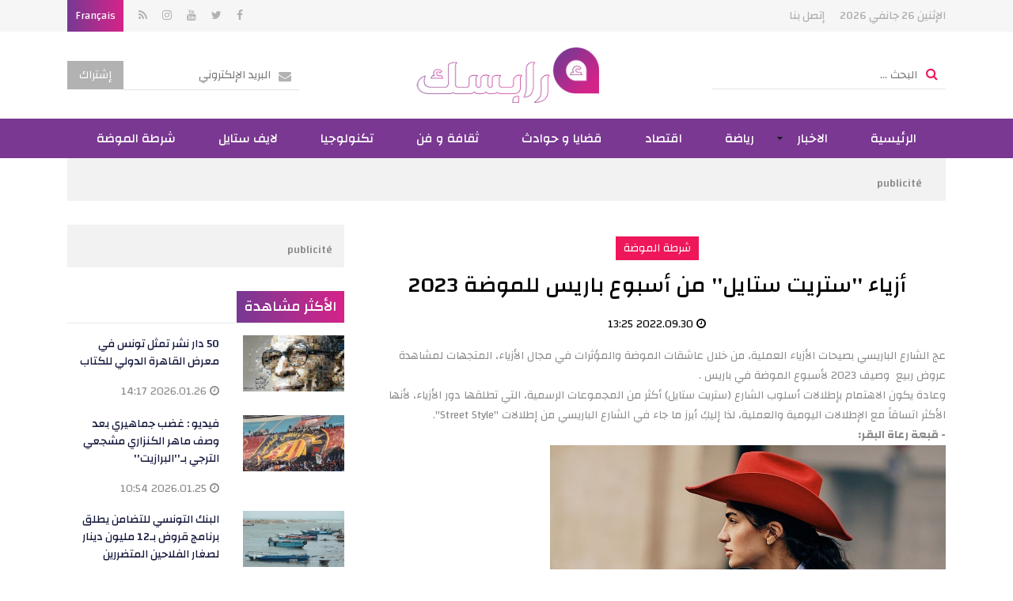

--- FILE ---
content_type: text/html; charset=utf-8
request_url: https://arabesque.tn/ar/article/96681/%D8%A3%D8%B2%D9%8A%D8%A7%D8%A1-%D8%B3%D8%AA%D8%B1%D9%8A%D8%AA-%D8%B3%D8%AA%D8%A7%D9%8A%D9%84-%D9%85%D9%86-%D8%A3%D8%B3%D8%A8%D9%88%D8%B9-%D8%A8%D8%A7%D8%B1%D9%8A%D8%B3-%D9%84%D9%84%D9%85%D9%88%D8%B6%D8%A9-2023
body_size: 11532
content:
<!DOCTYPE html>
<html lang="ar">
<head>
  <meta http-equiv="Content-Type" content="text/html; charset=utf-8" />
  <meta http-equiv="X-UA-Compatible" content="IE=edge" />
  <meta name="viewport" content="width=device-width, initial-scale=1, maximum-scale=1" />
  <title>أزياء &#039;&#039;ستريت ستايل&#039;&#039; من أسبوع باريس للموضة 2023 - Arabeque</title>   <meta name="description" content="عج الشارع الباريسي بصيحات الأزياء العملية، من خلال عاشقات الموضة والمؤثرات في ..." />
<meta name="keywords" content="آرابسك" />
  <meta name="language" content="ar" />
  <link rel="icon" type="image/x-icon" href="/images/favicon.ico" />
  <link rel="shortcut icon" type="image/x-icon" href="/images/favicon.ico" />

    <meta property="og:title" content="أزياء ''ستريت ستايل'' من أسبوع باريس للموضة 2023" />
  <meta property="og:type" content="article" />
  <meta property="og:url" content="https://arabesque.tn/ar/article/96681/%D8%A3%D8%B2%D9%8A%D8%A7%D8%A1-%D8%B3%D8%AA%D8%B1%D9%8A%D8%AA-%D8%B3%D8%AA%D8%A7%D9%8A%D9%84-%D9%85%D9%86-%D8%A3%D8%B3%D8%A8%D9%88%D8%B9-%D8%A8%D8%A7%D8%B1%D9%8A%D8%B3-%D9%84%D9%84%D9%85%D9%88%D8%B6%D8%A9-2023" />
  <meta property="og:image" content="https://arabesque.tn/uploads/content/thumbnails/166454146697.jpg" />
  <meta property="og:site_name" content="arabesque.tn" />
  <meta property="og:description" content="أرابسك تونس :  عج الشارع الباريسي بصيحات الأزياء العملية، من خلال عاشقات الموضة والمؤثرات في مجال الأزياء، "/>
  <meta property="fb:app_id" content="135461333326481" />
  
  <link href="https://fonts.googleapis.com/css?family=Changa:400,500,700" rel="stylesheet" />
  <link href="https://fonts.googleapis.com/css?family=Poppins:300,400,500,600,700" rel="stylesheet" />
  <link rel="stylesheet" type="text/css" media="all" href="/css/front/bootstrap.min.css" />
  <link rel="stylesheet" type="text/css" media="all" href="/css/front/font-awesome.min.css" />
  <link rel="stylesheet" type="text/css" media="all" href="/css/front/animate.css" />
  <link rel="stylesheet" type="text/css" media="all" href="/css/front/jquery.mCustomScrollbar.css" />
  <link rel="stylesheet" type="text/css" media="all" href="/css/front/owl.carousel.min.css" />
  <link rel="stylesheet" type="text/css" media="all" href="/css/front/menu.css" />
  <link rel="stylesheet" type="text/css" media="all" href="/css/front/ns-default.css" />
  <link rel="stylesheet" type="text/css" media="all" href="/css/front/main.css" />
  <link rel="stylesheet" type="text/css" media="all" href="/css/front/rtl.css" />
  <script data-ad-client="ca-pub-5837959622685473" async src="https://pagead2.googlesyndication.com/pagead/js/adsbygoogle.js"></script>
<script async src="https://securepubads.g.doubleclick.net/tag/js/gpt.js"></script>
<script>
var googletag = googletag || {};
googletag.cmd = googletag.cmd || [];
googletag.cmd.push(function() {
    googletag.defineSlot('/100217621/Arabesque-HomePage-MegaBanner', [[728, 90], [1000, 300]], 'div-gpt-ad-1542271469455-0').addService(googletag.pubads());
	googletag.defineSlot('/100217621/Arabesque-HomePage-PaveBanner', [[300, 600], [300, 300], [300, 250], [350, 250]], 'div-gpt-ad-1542271806249-0').addService(googletag.pubads());
    googletag.defineSlot('/100217621/Arabesque-CategoryPage-PaveBanner', [[350, 250], [300, 300], [300, 250], [300, 600]], 'div-gpt-ad-1542271907268-0').addService(googletag.pubads());
    googletag.defineSlot('/100217621/Arabesque-ArticlePage-PaveBanner', [[300, 250], [350, 250], [300, 300], [300, 600]], 'div-gpt-ad-1542271985302-0').addService(googletag.pubads());
	googletag.defineSlot('/100217621/Arabeque-MobileHomePage', [300, 250], 'div-gpt-ad-1553880598433-0').addService(googletag.pubads());
	
	
	googletag.defineSlot('/100217621/Arabesque-Home-page-ooredoo', [1000, 300], 'div-gpt-ad-1664359606558-0').addService(googletag.pubads());
    googletag.defineSlot('/100217621/Arabesque-Home-page-Pavebanner-ooredoo', [300, 250], 'div-gpt-ad-1664359872438-0').addService(googletag.pubads());
    googletag.defineSlot('/100217621/Arabesque-Article-Megabanner-ooredoo', [1000, 300], 'div-gpt-ad-1664360140719-0').addService(googletag.pubads());
	
	googletag.pubads().enableSingleRequest();
    googletag.enableServices();
});
</script> 
  <!-- Start Alexa Certify Javascript -->
  <script type="text/javascript">
  _atrk_opts = { atrk_acct:"y1cok1acFH00yM", domain:"arabesque.tn",dynamic: true};
  (function() { 
    var as = document.createElement('script'); 
    as.type = 'text/javascript'; 
    as.async = true; 
    as.src = "https://d31qbv1cthcecs.cloudfront.net/atrk.js"; 
    var s = document.getElementsByTagName('script')[0];
    s.parentNode.insertBefore(as, s); 
  })();
  </script>
    <!-- Google tag (gtag.js) -->
  <script async src="https://www.googletagmanager.com/gtag/js?id=G-ZF0KBMRD5T"></script>
  <script>
  window.dataLayer = window.dataLayer || [];
  function gtag(){dataLayer.push(arguments);}
  gtag('js', new Date());
  gtag('config', 'G-ZF0KBMRD5T');
  </script>
</head>
<body class="rtl">
  <div align="center" style="position:fixed; top:0; left:50%; width:1920px; text-align:center !important; margin-left:-960px; overflow:hidden;" id="bg_mony"><ins data-revive-zoneid="2" data-revive-id="74acd590acb9df4eb116dc6b06bac353"></ins></div>
  <noscript><img src="https://d5nxst8fruw4z.cloudfront.net/atrk.gif?account=y1cok1acFH00yM" style="display:none" height="1" width="1" alt="" /></noscript>
  <div class="mobile-menu-first">
	<div id="mobile-menu" class="mobile-menu">
    	<div class="header-mobile-menu"><input id="searchMobileKey" type="text" placeholder="البحث ..." data-url="/ar/recherche/0" /></div>
    	<div class="mCustomScrollbar light" data-mcs-theme="minimal-dark">
      		<ul>
        		                <li class="menu-item"><a title="الرئيسية" href="/ar/" ><span>الرئيسية</span></a></li>
        		                <li class="menu-item menu-item-has-children active">
                	<a title="الاخبار" href="javascript:void(0)"><span>الاخبار</span></a>
          	    	<ul role="menu" >
            			                        <li class="menu-item"><a title="وطنية" href="/ar/articles/3/%D8%A7%D9%84%D8%A7%D8%AE%D8%A8%D8%A7%D8%B1_%D9%88%D8%B7%D9%86%D9%8A%D8%A9_3" ><span>وطنية</span></a></li>
                                                <li class="menu-item"><a title="جهوية" href="/ar/articles/4/%D8%A7%D9%84%D8%A7%D8%AE%D8%A8%D8%A7%D8%B1_%D8%AC%D9%87%D9%88%D9%8A%D8%A9_4" ><span>جهوية</span></a></li>
                                                <li class="menu-item"><a title="مجتمع" href="/ar/articles/30/%D8%A7%D9%84%D8%A7%D8%AE%D8%A8%D8%A7%D8%B1_%D8%A7%D9%84%D9%85%D8%AC%D8%AA%D9%85%D8%B9_30" ><span>مجتمع</span></a></li>
                                                <li class="menu-item"><a title="عالميا" href="/ar/articles/5/%D8%A7%D9%84%D8%A7%D8%AE%D8%A8%D8%A7%D8%B1_%D8%B9%D8%A7%D9%84%D9%85%D9%8A%D8%A7_5" ><span>عالميا</span></a></li>
                                                <li class="menu-item"><a title="آراء" href="/ar/articles/12/%D8%A7%D9%84%D8%A7%D8%AE%D8%A8%D8%A7%D8%B1_%D8%A2%D8%B1%D8%A7%D8%A1_12" ><span>آراء</span></a></li>
                                  			</ul>
       	 		</li>
        		                <li class="menu-item"><a title="رياضة " href="/ar/articles/6/%D8%A7%D9%84%D8%A7%D8%AE%D8%A8%D8%A7%D8%B1_%D8%B1%D9%8A%D8%A7%D8%B6%D8%A9_6" ><span>رياضة </span></a></li>
        		                <li class="menu-item"><a title="اقتصاد" href="/ar/articles/7/%D8%A7%D9%84%D8%A7%D8%AE%D8%A8%D8%A7%D8%B1_%D8%A7%D9%82%D8%AA%D8%B5%D8%A7%D8%AF_7" ><span>اقتصاد</span></a></li>
        		                <li class="menu-item"><a title="قضايا و حوادث" href="/ar/articles/8/%D8%A7%D9%84%D8%A7%D8%AE%D8%A8%D8%A7%D8%B1_%D9%82%D8%B6%D8%A7%D9%8A%D8%A7-%D9%88-%D8%AD%D9%88%D8%A7%D8%AF%D8%AB_8" ><span>قضايا و حوادث</span></a></li>
        		                <li class="menu-item"><a title="ثقافة و فن" href="/ar/articles/9/%D8%A7%D9%84%D8%A7%D8%AE%D8%A8%D8%A7%D8%B1_%D8%AB%D9%82%D8%A7%D9%81%D8%A9-%D9%88-%D9%81%D9%86_9" ><span>ثقافة و فن</span></a></li>
        		                <li class="menu-item"><a title="تكنولوجيا" href="/ar/articles/10/%D8%A7%D9%84%D8%A7%D8%AE%D8%A8%D8%A7%D8%B1_%D8%AA%D9%83%D9%86%D9%88%D9%84%D9%88%D8%AC%D9%8A%D8%A7_10" ><span>تكنولوجيا</span></a></li>
        		                <li class="menu-item"><a title="لايف ستايل" href="/ar/articles/16/%D9%84%D8%A7%D9%8A%D9%81-%D8%B3%D8%AA%D8%A7%D9%8A%D9%84" ><span>لايف ستايل</span></a></li>
        		                <li class="menu-item"><a title="شرطة الموضة" href="/ar/articles/29/%D8%B4%D8%B1%D8%B7%D8%A9-%D8%A7%D9%84%D9%85%D9%88%D8%B6%D8%A9" ><span>شرطة الموضة</span></a></li>
        		            </ul>
    	</div>
  	</div>
</div>  <div class="site-container">
    <style>
.social li{vertical-align:top;}
.social a.fa.fa-nbd{height:40px;}
</style>
<header class="site-header">
	<div class="site-branding">
    	<div class="container">
        	<ul class="topmenu">
            	<li>الإثنين 26 جانفي 2026</li>
                                <li><a href="/ar/contact">إتصل بنا</a></li>
           	</ul>
            <ul class="social">
            	                <li><a href="https://www.facebook.com/ArabesqueActu" class="fa fa-facebook" target="_blank"></a></li>                <li><a href="https://twitter.com/arabesque_tn" class="fa fa-twitter" target="_blank"></a></li>                <li><a href="https://www.youtube.com/channel/UCzy_8kRKN3oktBxOV9hWx4g?fbclid=IwAR39K__siWHBxM5dDiHopYv8EoQnuQmrjHdG2PPmxSFJp9gbQVzTReU1QYE" class="fa fa-youtube" target="_blank"></a></li>                <li><a href="https://www.instagram.com/arabesque.tn/" class="fa fa-instagram" target="_blank"></a></li>                                <li><a href="/ar/rss" class="fa fa-rss" target="_blank"></a></li>
                                                <li class="language"><a href="/fr/">Français</a></li>
                            </ul>
      	</div>
   	</div>
    <div class="header-middle">
    	<div class="container">
        	<a href="javascript:void(0)" class="mm-toggle"><i class="fa fa-bars" aria-hidden="true"></i></a>
        	<div class="search-form"><input id="searchKey" type="text" placeholder="البحث ..." class="getSearch" data-url="/ar/recherche/0" /></div>
            <div class="logo"><a href="/ar/" title="آرابسك"><img src="/images/front/logo.png" alt="آرابسك" /></a></div>
            <div class="newsletter">
            	<span class="newsletter-form"><input type="text" id="setHNEmail" placeholder="البريد الإلكتروني" data-url="/ar/component/newsletter" data-error="بريد إلكتروني غير صحيح." /></span><button class="setHNEmail">إشتراك</button>
           	</div>
      	</div>
    </div>
    <nav id="site-navigation">
    	<div class="container">
			<ul class="orion-menu">
				                <li><a href="/ar/">الرئيسية</a></li>
                                <li>
                    <a href="/ar/articles/2/%D8%A7%D9%84%D8%A7%D8%AE%D8%A8%D8%A7%D8%B1">الاخبار</a>
                    <ul>
                                                <li><a href="/ar/articles/3/%D8%A7%D9%84%D8%A7%D8%AE%D8%A8%D8%A7%D8%B1_%D9%88%D8%B7%D9%86%D9%8A%D8%A9_3">وطنية</a></li>
                                                <li><a href="/ar/articles/4/%D8%A7%D9%84%D8%A7%D8%AE%D8%A8%D8%A7%D8%B1_%D8%AC%D9%87%D9%88%D9%8A%D8%A9_4">جهوية</a></li>
                                                <li><a href="/ar/articles/30/%D8%A7%D9%84%D8%A7%D8%AE%D8%A8%D8%A7%D8%B1_%D8%A7%D9%84%D9%85%D8%AC%D8%AA%D9%85%D8%B9_30">مجتمع</a></li>
                                                <li><a href="/ar/articles/5/%D8%A7%D9%84%D8%A7%D8%AE%D8%A8%D8%A7%D8%B1_%D8%B9%D8%A7%D9%84%D9%85%D9%8A%D8%A7_5">عالميا</a></li>
                                                <li><a href="/ar/articles/12/%D8%A7%D9%84%D8%A7%D8%AE%D8%A8%D8%A7%D8%B1_%D8%A2%D8%B1%D8%A7%D8%A1_12">آراء</a></li>
                                            </ul>
                </li>
                                <li><a href="/ar/articles/6/%D8%A7%D9%84%D8%A7%D8%AE%D8%A8%D8%A7%D8%B1_%D8%B1%D9%8A%D8%A7%D8%B6%D8%A9_6">رياضة </a></li>
                                <li><a href="/ar/articles/7/%D8%A7%D9%84%D8%A7%D8%AE%D8%A8%D8%A7%D8%B1_%D8%A7%D9%82%D8%AA%D8%B5%D8%A7%D8%AF_7">اقتصاد</a></li>
                                <li><a href="/ar/articles/8/%D8%A7%D9%84%D8%A7%D8%AE%D8%A8%D8%A7%D8%B1_%D9%82%D8%B6%D8%A7%D9%8A%D8%A7-%D9%88-%D8%AD%D9%88%D8%A7%D8%AF%D8%AB_8">قضايا و حوادث</a></li>
                                <li><a href="/ar/articles/9/%D8%A7%D9%84%D8%A7%D8%AE%D8%A8%D8%A7%D8%B1_%D8%AB%D9%82%D8%A7%D9%81%D8%A9-%D9%88-%D9%81%D9%86_9">ثقافة و فن</a></li>
                                <li><a href="/ar/articles/10/%D8%A7%D9%84%D8%A7%D8%AE%D8%A8%D8%A7%D8%B1_%D8%AA%D9%83%D9%86%D9%88%D9%84%D9%88%D8%AC%D9%8A%D8%A7_10">تكنولوجيا</a></li>
                                <li><a href="/ar/articles/16/%D9%84%D8%A7%D9%8A%D9%81-%D8%B3%D8%AA%D8%A7%D9%8A%D9%84">لايف ستايل</a></li>
                                <li><a href="/ar/articles/29/%D8%B4%D8%B1%D8%B7%D8%A9-%D8%A7%D9%84%D9%85%D9%88%D8%B6%D8%A9">شرطة الموضة</a></li>
                        	</ul>
  		</div>
    </nav>
</header>    <div class="site-inner single">
	<div class="container">
    	<div class="topBanner banner">
	<div class="container">
        <div id='div-gpt-ad-1664359606558-0'>
            <script>
            googletag.cmd.push(function() { googletag.display('div-gpt-ad-1664359606558-0'); });
            </script>
        </div>
        <span>publicité</span>
	</div>
</div>    	<div class="row">
        	<div class="col-lg-8">
            	<div class="post-header2">
                    <a href="/ar/articles/96681/%D8%B4%D8%B1%D8%B7%D8%A9-%D8%A7%D9%84%D9%85%D9%88%D8%B6%D8%A9" class="post-cat bg_29">شرطة الموضة </a>
                    <h1 class="post-title">أزياء &#039;&#039;ستريت ستايل&#039;&#039; من أسبوع باريس للموضة 2023</h1>
                    <div class="post-meta"><i class="fa fa-clock-o" aria-hidden="true"></i> 2022.09.30 13:25</div>
                </div>
            	<article class="post-body"><div style="text-align: right;">عج الشارع الباريسي بصيحات الأزياء العملية، من خلال عاشقات الموضة والمؤثرات في مجال الأزياء، المتجهات لمشاهدة عروض ربيع&nbsp; وصيف 2023 لأسبوع الموضة في باريس .</div>
<div style="text-align: right;">وعادة يكون الاهتمام بإطلالات أسلوب الشارع (ستريت ستايل) أكثر من المجموعات الرسمية، التي تطلقها دور الأزياء، لأنها الأكثر اتساقاً مع الإطلالات اليومية والعملية، لذا إليكِ أبرز ما جاء في الشارع الباريسي من إطلالات &quot;Street Style&quot;.</div>
<div style="text-align: right;"><strong>- قبعة رعاة البقر:</strong></div>
<div style="text-align: right;"><strong><img src="/uploads/FCK_files/7b08a204-090d-4203-84a2-6210444a9bb8.jpg" width="500" height="750" alt="" /></strong></div>
<div style="text-align: right;">على ما يبدو أن إطلالة رعاة البقر هي الأكثر رواجاً خلال الفترة القادمة، فقد شاهدنا البوت المشهور &quot;CowBoy&quot; على منصات عروض الأزياء في مختلف أسابيع الموضة، بالإضافة إلى انتشاره بين مدونات الموضة والنجمات. واليوم نضيف إليه قبعة رعاة البقر الشهيرة، التي رأيناها في إطلالات &quot;ستريت ستايل&quot; من أسبوع الموضة في باريس لربيع وصيف 2023، باللون الأحمر الصارخ.</div>
<div style="text-align: right;"><strong>- جواكيت البومبر</strong></div>
<div style="text-align: right;">&nbsp;</div>
<div style="text-align: right;"><img src="/uploads/FCK_files/65bc74d3-ad7f-485c-b88c-b956248774e7.jpg" width="500" height="750" alt="" /></div>
<div style="text-align: right;">إذا كنتِ تبحثين عن إطلالات &quot;Cool&quot;، فعليكِ باقتناء سترة البومبر الشهيرة، التي عادت بقوة هذا الخريف، حيث ظهرت بأشكال وأنماط وألوان متعددة في &quot;Street Style&quot;، من أسبوع باريس للموضة لربيع وصيف 2023، فاستلهمي إطلالتكِ من هذه المدونة، التي تألقت بالجاكيت البومبر باللون البيج مع تنورة باللون الزيتي، وحذاء عالٍ (بوت) من اللون الأبيض، لإطلالة عصرية وغير تقليدية.</div>
<div style="text-align: right;"><strong>- أ</strong><strong>ح</strong><strong>ذية البلاتفورم</strong></div>
<div style="text-align: right;"><strong><img src="/uploads/FCK_files/667c9e67-5f98-44ae-9c27-e19f533c62a1(1).jpg" width="500" height="750" alt="" /></strong></div>
<div style="text-align: right;">&nbsp;خلال الأسابيع الماضية، تأكدنا أنه لا يمكنكِ استقبال فصلي الخريف والشتاء دون اقتناء حذاء المنصة &quot;Platform&quot;،&nbsp; نظراً لوجوده في معظم عروض أزياء العلامات التجارية الفاخرة، بالإضافة إلى ظهور في &quot;ستريت ستايل&quot; بأكثر من أسلوب ولون.</div>
<div style="text-align: right;"><strong>- الدنيم الكامل</strong></div>
<div style="text-align: right;"><strong><img src="/uploads/FCK_files/fd23349f-4dcb-470b-adcd-bbd9da024a96.jpg" width="500" height="750" alt="" /></strong></div>
<div style="text-align: right;">عادت إطلالات الدنيم الكاملة بقوة خلال فصل الخريف، ومن المتوقع أنها ستستمر معاً حتى نهاية فصل الصيف القادم، لتقديمها بأكثر من أسلوب في عرض دور الأزياء العالمية، خلال أسابيع الموضة الماضية لرب</div>
<div style="text-align: right;">2023.</div>
<div style="text-align: right;"><strong>- ا</strong><strong>ل</strong><strong>بليزر الجلد</strong></div>
<div style="text-align: right;">&nbsp;شغل البليزر الجلد حيزاً كبيراً من إطلالات &quot;ستريت ستايل&quot; في أسبوع الموضة الباريسي، وكانت هذه الإطلالة اللافتة للأنظار من أجمل الإطلالات، حيث نسقت البليزر باللون الأخضر الفليو، مع توب باللون الأصفر، وتنورة قصيرة من اللون الأبيض، وانتعلت بوتاً طويلاً باللون الأبيض أيضاً، لإطلالة أنيقة وعصرية</div>
<div style="text-align: right;">&nbsp;</div>
<div style="text-align: right;"><img src="/uploads/FCK_files/597918f3-3104-486b-89bf-5531e45b7ae8.jpg" width="500" height="750" alt="" />.</div>
<div style="text-align: right;"><strong>- تنسيقات الجلد معاً</strong></div>
<div style="text-align: right;">الإطلالات الجريئة والخارجة عن المألوف هي سمة العصر الحالي، مثل هذه الإطلالة التي نسقت فيها القطع الجلدية بألوان وأنماط مختلفة معاً، فقد اختارت المعطف باللون الأصفر المميز مع تنورة &quot;ميدي&quot; باللون الأسود، وأسفله بنطال من ذات اللون.</div>
<div style="text-align: right;"><strong>الإطلالة الأنيقة</strong></div>
<div style="text-align: right;">&nbsp;</div>
<div style="text-align: right;">&nbsp;</div>
<div style="text-align: right;"><img src="/uploads/FCK_files/a48fd56d-3442-4d24-9207-2d4c9d43b94a(1).jpg" width="500" height="750" alt="" /></div>
<div style="text-align: right;">باريس تعني الأناقة والرقي، وهذه الإطلالة هي المعنى الحقيقي لذلك، فاختارت تنورة بيضاء بقماش أنيق وتفاصيل مطرزة من نفس اللون، مع بليزر ضخم باللون الأبيض، وانتعلت صندلاً بكعب، وحقيبة من ذات اللون أيضاً، ما زاد الإطلالة أناقة ورقياً.</div>
<div style="text-align: right;"><img src="/uploads/FCK_files/eea53425-b558-494b-9b9d-f847fae7d037.jpg" width="500" height="750" alt="" /></div></article>
                <div class="post-footer">
                	<div class="row">
                    	<div class="col-md-12 col-xs-12">
                        	<ul class="post-share-btns">
                            	<li><a class="btn-share btn-share-print" href="/ar/article/print/96681/%D8%A3%D8%B2%D9%8A%D8%A7%D8%A1-%D8%B3%D8%AA%D8%B1%D9%8A%D8%AA-%D8%B3%D8%AA%D8%A7%D9%8A%D9%84-%D9%85%D9%86-%D8%A3%D8%B3%D8%A8%D9%88%D8%B9-%D8%A8%D8%A7%D8%B1%D9%8A%D8%B3-%D9%84%D9%84%D9%85%D9%88%D8%B6%D8%A9-2023" target="_blank">Print<i class="fa fa-print" aria-hidden="true"></i></a></li>
                                <li><a class="btn-share btn-share-facebook" onclick="javascript:window.open(this.href,
          '', 'width=600,height=500,menubar=no,location=no,resizable=true,scrollbars=yes,status=yes');return false;" href="http://www.facebook.com/sharer.php?u=http://www.arabesque.tn/ar/article/96681/%D8%A3%D8%B2%D9%8A%D8%A7%D8%A1-%D8%B3%D8%AA%D8%B1%D9%8A%D8%AA-%D8%B3%D8%AA%D8%A7%D9%8A%D9%84-%D9%85%D9%86-%D8%A3%D8%B3%D8%A8%D9%88%D8%B9-%D8%A8%D8%A7%D8%B1%D9%8A%D8%B3-%D9%84%D9%84%D9%85%D9%88%D8%B6%D8%A9-2023">Facebok<i class="fa fa-facebook" aria-hidden="true"></i></a></li>
                                <li><a class="btn-share btn-share-twitter" onclick="javascript:window.open(this.href,
          '', 'width=600,height=500,menubar=no,location=no,resizable=true,scrollbars=yes,status=yes');return false;" href="https://twitter.com/intent/tweet?url=http://www.arabesque.tn/ar/article/96681/%D8%A3%D8%B2%D9%8A%D8%A7%D8%A1-%D8%B3%D8%AA%D8%B1%D9%8A%D8%AA-%D8%B3%D8%AA%D8%A7%D9%8A%D9%84-%D9%85%D9%86-%D8%A3%D8%B3%D8%A8%D9%88%D8%B9-%D8%A8%D8%A7%D8%B1%D9%8A%D8%B3-%D9%84%D9%84%D9%85%D9%88%D8%B6%D8%A9-2023&text=&&hashtags=Arabesque">Twitter<i class="fa fa-twitter" aria-hidden="true"></i></a></li>
          					</ul>
                     	</div>
              		</div>
           		</div>
        	</div>
        	<div class="col-lg-4 sidebar">
	<div class="sidebar-widget banner">
	<div id='div-gpt-ad-1664359872438-0'>
		<script>
        googletag.cmd.push(function() { googletag.display('div-gpt-ad-1664359872438-0'); });
        </script>
    </div>
    <span>publicité</span>
</div>	<div class="sidebar-widget">
	<h3 class="title"><span>الأكثر مشاهدة</span></h3>
        <div class="small-posts post-wrap">
    	<div class="row">
            <div class="post-thumb col-md-5 col-xs-12"><a href="/ar/article/132186/50-%D8%AF%D8%A7%D8%B1-%D9%86%D8%B4%D8%B1-%D8%AA%D9%85%D8%AB%D9%84-%D8%AA%D9%88%D9%86%D8%B3-%D9%81%D9%8A-%D9%85%D8%B9%D8%B1%D8%B6-%D8%A7%D9%84%D9%82%D8%A7%D9%87%D8%B1%D8%A9-%D8%A7%D9%84%D8%AF%D9%88%D9%84%D9%8A-%D9%84%D9%84%D9%83%D8%AA%D8%A7%D8%A8" title="50 دار نشر تمثل تونس في معرض القاهرة الدولي للكتاب"><img src="/uploads/content/thumbnails_medium/176943261935.jpg" alt="50 دار نشر تمثل تونس في معرض القاهرة الدولي للكتاب" /></a></div>
            <div class="post-body col-md-7 col-xs-12">
                <h3 class="post-title"><a href="/ar/article/132186/50-%D8%AF%D8%A7%D8%B1-%D9%86%D8%B4%D8%B1-%D8%AA%D9%85%D8%AB%D9%84-%D8%AA%D9%88%D9%86%D8%B3-%D9%81%D9%8A-%D9%85%D8%B9%D8%B1%D8%B6-%D8%A7%D9%84%D9%82%D8%A7%D9%87%D8%B1%D8%A9-%D8%A7%D9%84%D8%AF%D9%88%D9%84%D9%8A-%D9%84%D9%84%D9%83%D8%AA%D8%A7%D8%A8" title="50 دار نشر تمثل تونس في معرض القاهرة الدولي للكتاب">50 دار نشر تمثل تونس في معرض القاهرة الدولي للكتاب</a></h3>
                <div class="post-meta"><i class="fa fa-clock-o" aria-hidden="true"></i> 2026.01.26 14:17</div>
            </div>
		</div>	
   	</div>
        <div class="small-posts post-wrap">
    	<div class="row">
            <div class="post-thumb col-md-5 col-xs-12"><a href="/ar/article/132152/%D9%81%D9%8A%D8%AF%D9%8A%D9%88-%D8%BA%D8%B6%D8%A8-%D8%AC%D9%85%D8%A7%D9%87%D9%8A%D8%B1%D9%8A-%D8%A8%D8%B9%D8%AF-%D9%88%D8%B5%D9%81-%D9%85%D8%A7%D9%87%D8%B1-%D8%A7%D9%84%D9%83%D9%86%D8%B2%D8%A7%D8%B1%D9%8A-%D9%85%D8%B4%D8%AC%D8%B9%D9%8A-%D8%A7%D9%84%D8%AA%D8%B1%D8%AC%D9%8A-%D8%A8%D9%80-%D8%A7%D9%84%D8%A8%D8%B1%D8%A7%D8%B2%D9%8A%D8%AA" title="فيديو : غضب جماهيري بعد وصف ماهر الكنزاري مشجعي الترجي بـ&#039;&#039;البرازيت&#039;&#039;"><img src="/uploads/content/thumbnails_medium/1769335701100.jpg" alt="فيديو : غضب جماهيري بعد وصف ماهر الكنزاري مشجعي الترجي بـ&#039;&#039;البرازيت&#039;&#039;" /></a></div>
            <div class="post-body col-md-7 col-xs-12">
                <h3 class="post-title"><a href="/ar/article/132152/%D9%81%D9%8A%D8%AF%D9%8A%D9%88-%D8%BA%D8%B6%D8%A8-%D8%AC%D9%85%D8%A7%D9%87%D9%8A%D8%B1%D9%8A-%D8%A8%D8%B9%D8%AF-%D9%88%D8%B5%D9%81-%D9%85%D8%A7%D9%87%D8%B1-%D8%A7%D9%84%D9%83%D9%86%D8%B2%D8%A7%D8%B1%D9%8A-%D9%85%D8%B4%D8%AC%D8%B9%D9%8A-%D8%A7%D9%84%D8%AA%D8%B1%D8%AC%D9%8A-%D8%A8%D9%80-%D8%A7%D9%84%D8%A8%D8%B1%D8%A7%D8%B2%D9%8A%D8%AA" title="فيديو : غضب جماهيري بعد وصف ماهر الكنزاري مشجعي الترجي بـ&#039;&#039;البرازيت&#039;&#039;">فيديو : غضب جماهيري بعد وصف ماهر الكنزاري مشجعي الترجي بـ&#039;&#039;البرازيت&#039;&#039;</a></h3>
                <div class="post-meta"><i class="fa fa-clock-o" aria-hidden="true"></i> 2026.01.25 10:54</div>
            </div>
		</div>	
   	</div>
        <div class="small-posts post-wrap">
    	<div class="row">
            <div class="post-thumb col-md-5 col-xs-12"><a href="/ar/article/132179/%D8%A7%D9%84%D8%A8%D9%86%D9%83-%D8%A7%D9%84%D8%AA%D9%88%D9%86%D8%B3%D9%8A-%D9%84%D9%84%D8%AA%D8%B6%D8%A7%D9%85%D9%86-%D9%8A%D8%B7%D9%84%D9%82-%D8%A8%D8%B1%D9%86%D8%A7%D9%85%D8%AC-%D9%82%D8%B1%D9%88%D8%B6-%D8%A8%D9%8012-%D9%85%D9%84%D9%8A%D9%88%D9%86-%D8%AF%D9%8A%D9%86%D8%A7%D8%B1-%D9%84%D8%B5%D8%BA%D8%A7%D8%B1-%D8%A7%D9%84%D9%81%D9%84%D8%A7%D8%AD%D9%8A%D9%86-%D8%A7%D9%84%D9%85%D8%AA%D8%B6%D8%B1%D8%B1%D9%8A%D9%86" title="البنك التونسي للتضامن يطلق برنامج قروض بـ12 مليون دينار لصغار الفلاحين المتضررين"><img src="/uploads/content/thumbnails_medium/17694253863.jpg" alt="البنك التونسي للتضامن يطلق برنامج قروض بـ12 مليون دينار لصغار الفلاحين المتضررين" /></a></div>
            <div class="post-body col-md-7 col-xs-12">
                <h3 class="post-title"><a href="/ar/article/132179/%D8%A7%D9%84%D8%A8%D9%86%D9%83-%D8%A7%D9%84%D8%AA%D9%88%D9%86%D8%B3%D9%8A-%D9%84%D9%84%D8%AA%D8%B6%D8%A7%D9%85%D9%86-%D9%8A%D8%B7%D9%84%D9%82-%D8%A8%D8%B1%D9%86%D8%A7%D9%85%D8%AC-%D9%82%D8%B1%D9%88%D8%B6-%D8%A8%D9%8012-%D9%85%D9%84%D9%8A%D9%88%D9%86-%D8%AF%D9%8A%D9%86%D8%A7%D8%B1-%D9%84%D8%B5%D8%BA%D8%A7%D8%B1-%D8%A7%D9%84%D9%81%D9%84%D8%A7%D8%AD%D9%8A%D9%86-%D8%A7%D9%84%D9%85%D8%AA%D8%B6%D8%B1%D8%B1%D9%8A%D9%86" title="البنك التونسي للتضامن يطلق برنامج قروض بـ12 مليون دينار لصغار الفلاحين المتضررين">البنك التونسي للتضامن يطلق برنامج قروض بـ12 مليون دينار لصغار الفلاحين المتضررين</a></h3>
                <div class="post-meta"><i class="fa fa-clock-o" aria-hidden="true"></i> 2026.01.26 11:50</div>
            </div>
		</div>	
   	</div>
        <div class="small-posts post-wrap">
    	<div class="row">
            <div class="post-thumb col-md-5 col-xs-12"><a href="/ar/article/132182/%D8%B1%D9%88%D8%A8%D9%8A-%D8%AA%D8%AA%D8%A3%D9%84%D9%82-%D8%A8%D9%81%D8%B3%D8%AA%D8%A7%D9%86-%D8%A3%D8%AD%D9%85%D8%B1-%D8%B3%D8%A7%D8%AD%D8%B1-%D9%81%D9%8A-%D8%A3%D8%AD%D8%AF%D8%AB-%D8%AD%D9%81%D9%84%D8%A7%D8%AA%D9%87%D8%A7-%D8%B5%D9%88%D8%B1" title="روبي تتألق بفستان أحمر ساحر في أحدث حفلاتها (صور)"><img src="/uploads/content/thumbnails_medium/176942954798.jpg" alt="روبي تتألق بفستان أحمر ساحر في أحدث حفلاتها (صور)" /></a></div>
            <div class="post-body col-md-7 col-xs-12">
                <h3 class="post-title"><a href="/ar/article/132182/%D8%B1%D9%88%D8%A8%D9%8A-%D8%AA%D8%AA%D8%A3%D9%84%D9%82-%D8%A8%D9%81%D8%B3%D8%AA%D8%A7%D9%86-%D8%A3%D8%AD%D9%85%D8%B1-%D8%B3%D8%A7%D8%AD%D8%B1-%D9%81%D9%8A-%D8%A3%D8%AD%D8%AF%D8%AB-%D8%AD%D9%81%D9%84%D8%A7%D8%AA%D9%87%D8%A7-%D8%B5%D9%88%D8%B1" title="روبي تتألق بفستان أحمر ساحر في أحدث حفلاتها (صور)">روبي تتألق بفستان أحمر ساحر في أحدث حفلاتها (صور)</a></h3>
                <div class="post-meta"><i class="fa fa-clock-o" aria-hidden="true"></i> 2026.01.26 13:02</div>
            </div>
		</div>	
   	</div>
    </div>    <div class="sidebar-widget banner">
		<div id='div-gpt-ad-1542271806249-0'>
		<script>
        googletag.cmd.push(function() { googletag.display('div-gpt-ad-1542271806249-0'); });
        </script>
    </div>
    <span>publicité</span>
</div>		    	<div class="sidebar-widget zodiac-widget">
		<h3 class="title"><span>الأبراج</span></h3>
		<div class="zodiac-slider">
						<div class="zodiac-slide">
				<h4>الحمل</h4>
				<div class="text"><p><b>مهنياً</b>: يتحدث هذا اليوم عن أوضاع مهنية متينة وممتازة، وما بدأت به قابل للاستمرار والتطوّر إذا واظبت عليه بجدك ونشاطك المعهودين<br />
<br />
<b>عاطفياً</b>: غيمة سوداء قد تؤثر في علاقتك بالحبيب لكن سرعان ما تعود الأمور إلى طبيعتها وأفضل مما كانت سابقاً<br />
<br />
<b>صحياً</b>: إذا رغبت في تحسين وضعك الصحي، عليك أن تبذل جهداً أكبر في المستقبل القريب لتقطف ثمار ذلك لاحقاً</p>
</div>
			</div>
						<div class="zodiac-slide">
				<h4>الثور</h4>
				<div class="text"><p><b>مهنياً</b>: يتحدث هذا اليوم عن دراسة جيدة واتخاذ قرار مهم في العمل قد يقبل المقاييس ويبدل نظرة أرباب العمل إليك نحو الأفضل<br />
<br />
<b>عاطفياً</b>: تقلقك مسألة تتعلق بالشريك وتشوّش بالك، لا تفكّر فيها وركّز على الأمور المهمّة وتصل في النهاية إلى الخاتمة السعيدة<br />
<br />
<b>صحياً</b>: أنت صاحب إرادة أقوى من الصخر، وهذا ما أثبته أخيراً على صعيد المحافظة على صحتك</p>
</div>
			</div>
						<div class="zodiac-slide">
				<h4>الجوزاء</h4>
				<div class="text"><p><b>مهنياً</b>: تكون محاطاً ابتداء من اليوم بزملاء رائعين جداً ولا تفشل في أعمالك، لكن لا تجازف بسلامتك إطلاقاً<br />
<br />
<b>عاطفياً</b>: يضفي أمر مستجد هذا اليوم على علاقاتك الشخصية جدية أكبر ووقاراً أو ربما بعض القسوة<br />
<br />
<b>صحياً</b>: تجد نفسك بين الحين والآخر منزعجاً وقلقاً ومضطرباً، الحلّ بالخروج ومشاركة الأصدقاء في بعض الأنشطة</p>
</div>
			</div>
						<div class="zodiac-slide">
				<h4>السرطان</h4>
				<div class="text"><p><b>مهنياً</b>: يمنحك هذا اليوم فرصة من العمر، لا تضيعها بل تلقفها واستفد منها لتحقيق حلمك الذي طالما راودك<br />
<br />
<b>عاطفياً</b>: يزيد تدخّل الآخرين بعلاقتك مع الشريك الأمور سوءاً وربما يتسبّب بإنهائها، لكن وعيكما لا يسمح بذلك<br />
<br />
<b>صحياً</b>: المعروف عنك أنك صاحب قرارات شجاعة في مجالك المهني والعاطفي، فلم تكون كذلك على الصعيد الصحي؟</p>
</div>
			</div>
						<div class="zodiac-slide">
				<h4>الأسد</h4>
				<div class="text"><p><b>مهنياً</b>: يوفر لك هذا اليوم بعض الحلول المالية ويغيّر وضعك المتأزم ويضعك على طريق النجاح<br />
<br />
<b>عاطفياً</b>: لا تدع أحد المتطفلين يتدخّل بينك وبين الشريك لأنه قد يزيد الأمور تعقيداً<br />
<br />
<b>صحياً</b>: ضع روزنامة واضحة لمفكرتك الصحية والغذائية، ونظم أمورك الرياضية</p>
</div>
			</div>
						<div class="zodiac-slide">
				<h4>العذراء</h4>
				<div class="text"><p><b>مهنياً</b>: يزيد هذا اليوم الأمور تعقيداً، فلا تتسرّع في اتخاذ القرارات المهمّة، فقد تندم عليها لاحقاً<br />
<br />
<b>عاطفياً</b>: يساورك الندم من خطأ اقترفته مع الحبيب وسبّب له الخيبة والإحباط، فتحاول التقرب منه مجدداً وتنجح في ذلك<br />
<br />
<b>صحياً</b>: انتبه لصحتك ولسلامتك، واحرص على وصول رسالتك بحذافيرها من دون تحوير أو تهميش</p>
</div>
			</div>
						<div class="zodiac-slide">
				<h4>الميزان</h4>
				<div class="text"><p><b>مهنياً</b>: يدفعك هذا اليوم المميز جداً والحافل بالمفاجآت نحو آفاق جديدة أكثر وعداً وتلتقي أشخاصاً تثير إعجابهم<br />
<br />
<b>عاطفياً</b>: يوجه إليك الشريك رسالة غير متوقعة تنبهك إلى الواقع الذي تعيشه معه وتجعلك تغير تصرفك تجاهه<br />
<br />
<b>صحياً</b>: إذا أفرطت في تناول المشروبات الروحية قد تتعرض لنكسة غير متوقعة</p>
</div>
			</div>
						<div class="zodiac-slide">
				<h4>العقرب</h4>
				<div class="text"><p><b>مهنياً</b>: يحمل هذا اليوم الجميل بعض الأخبار الجديدة والتحديات بين أساليب العمل القديمة والأفكار الثورية والشابة<br />
<br />
<b>عاطفياً</b>: تعيش يوماً مميزاً وتقضي وقتاً ممتعاً مع الشريك لن تنساه أبداً لأن لقاءاتكما معاً قليلة في المدة الأخيرة<br />
<br />
<b>صحياً</b>: قد تراجع الطبيب في مسألة تتعلق بصحتك أو بصحة أحد المقربين، وتكون محتاراً قليلاً</p>
</div>
			</div>
						<div class="zodiac-slide">
				<h4>القوس</h4>
				<div class="text"><p><b>مهنياً</b>: يثير هذا اليوم قضية شراكة ورداً لا يأتي، لكن لن تعترضك معاكسة ما واحتجاج أو استمهال يربكك<br />
<br />
<b>عاطفياً</b>: تجد الاستقرار في حياتك العاطفية الحالية، ولا تؤذي مشاعر الحبيب بل تعامله بلطف ولين<br />
<br />
<b>صحياً</b>: تبدو في حالة من السعادة الدائمة والنشاط غير المعهود منك، بسبب ممارسة الرياضة اليومية والانتباه إلى نوعية طعامك</p>
</div>
			</div>
						<div class="zodiac-slide">
				<h4>الجدي</h4>
				<div class="text"><p><b>مهنياً</b>: لن تدور عجلة العمل كما ترغب، استرح قليلاً واغتنم هدوء الأجواء للاستشارة والبحث والمزيد من التدقيق<br />
<br />
<b>عاطفياً</b>: شعورك بالإرهاق النفسي وفقدانك الحماسة يدفعانك إلى الانكماش والتحفظ، لكن التقرّب منك ليس صعباً<br />
<br />
<b>صحياً</b>: عليك أن تكون أكثر اتزاناً لأن مسؤوليات جديدة ملقاة على عاتقك تطلب منك المزيد من الجهد</p>
</div>
			</div>
						<div class="zodiac-slide">
				<h4>الدلو</h4>
				<div class="text"><p><b>مهنياً</b>: يعيد إليك هذا اليوم الاطمئنان الذي تبحث عنه، فتشعر بالهناء وتطلع على معلومات جيدة<br />
<br />
<b>عاطفياً</b>: يفاجئك الشريك ببعض الاقتراحات الجميلة والمفيدة، بسبب الضغوط التي باتت كثيرة عليك<br />
<br />
<b>صحياً</b>: تتبلور لديك فكرة خلاقة قادرة على جعلك تبتعد عن الأجواء المتشنجة أطول مدة ممكنة</p>
</div>
			</div>
						<div class="zodiac-slide">
				<h4>الحوت</h4>
				<div class="text"><p><b>مهنياً</b>: يشير هذا اليوم إلى حشد من الناس حولك وعلاقات مهنية معقدة تضعك أمام خيارات صعبة عليك الاختيار بينها<br />
<br />
<b>عاطفياً</b>: تتلقى مجموعة من الأخبار الطيبة تساعدك على تثبيت علاقتك بالشريك بما يتوافق ورغبتكما<br />
<br />
<b>صحياً</b>: كُن حذراً ومتحفّظاً وابتعد عن الحوادث أو التهوّر الذي قد يثير أعصابك وانفعالك</p>
<p></p>
</div></div>
			</div>
					</div>
	</div>
	</div>      	</div>
        <div class="topBanner banner">
	<div class="container">
		        <div id='div-gpt-ad-1542271469455-0'><script>googletag.cmd.push(function(){googletag.display('div-gpt-ad-1542271469455-0');});</script></div>
        <span>publicité</span>
   	</div>
</div>                <div class="sidebar-widget">
	<h3 class="title"><span>المزيد</span></h3>
    <div class="fw-posts fw-carousel">
    	        <div class="fw-post">
        	<div class="fw-thumb"><a href="/ar/article/132182/%D8%B1%D9%88%D8%A8%D9%8A-%D8%AA%D8%AA%D8%A3%D9%84%D9%82-%D8%A8%D9%81%D8%B3%D8%AA%D8%A7%D9%86-%D8%A3%D8%AD%D9%85%D8%B1-%D8%B3%D8%A7%D8%AD%D8%B1-%D9%81%D9%8A-%D8%A3%D8%AD%D8%AF%D8%AB-%D8%AD%D9%81%D9%84%D8%A7%D8%AA%D9%87%D8%A7-%D8%B5%D9%88%D8%B1" title="روبي تتألق بفستان أحمر ساحر في أحدث حفلاتها (صور)"><img src="/uploads/content/thumbnails_medium/176942954798.jpg" alt="روبي تتألق بفستان أحمر ساحر في أحدث حفلاتها (صور)" /></a></div>
            <div class="fw-body">
                <a href="/ar/articles/29/%D8%B4%D8%B1%D8%B7%D8%A9-%D8%A7%D9%84%D9%85%D9%88%D8%B6%D8%A9" class="fw-post-cat bg_29">شرطة الموضة </a>
                <h3 class="fw-post-title"><a href="/ar/article/132182/%D8%B1%D9%88%D8%A8%D9%8A-%D8%AA%D8%AA%D8%A3%D9%84%D9%82-%D8%A8%D9%81%D8%B3%D8%AA%D8%A7%D9%86-%D8%A3%D8%AD%D9%85%D8%B1-%D8%B3%D8%A7%D8%AD%D8%B1-%D9%81%D9%8A-%D8%A3%D8%AD%D8%AF%D8%AB-%D8%AD%D9%81%D9%84%D8%A7%D8%AA%D9%87%D8%A7-%D8%B5%D9%88%D8%B1" title="روبي تتألق بفستان أحمر ساحر في أحدث حفلاتها (صور)">روبي تتألق بفستان أحمر ساحر في أحدث حفلاتها (صور)</a></h3>
                <div class="post-meta"><i class="fa fa-clock-o" aria-hidden="true"></i> 2026.01.26 13:02</div>
            </div>
       	</div>
		        <div class="fw-post">
        	<div class="fw-thumb"><a href="/ar/article/132017/%D8%A5%D8%B7%D9%84%D8%A7%D9%84%D8%A9-%D8%A3%D9%86%D9%8A%D9%82%D8%A9-%D9%88%D9%84%D8%A7%D9%81%D8%AA%D8%A9-%D9%84%D8%B9%D8%B2%D8%A9-%D8%B3%D9%84%D9%8A%D9%85%D8%A7%D9%86-%D9%81%D9%8A-joy-awards" title="إطلالة أنيقة ولافتة لعزة سليمان في Joy Awards "><img src="/uploads/content/thumbnails_medium/176881252851.jpg" alt="إطلالة أنيقة ولافتة لعزة سليمان في Joy Awards " /></a></div>
            <div class="fw-body">
                <a href="/ar/articles/29/%D8%B4%D8%B1%D8%B7%D8%A9-%D8%A7%D9%84%D9%85%D9%88%D8%B6%D8%A9" class="fw-post-cat bg_29">شرطة الموضة </a>
                <h3 class="fw-post-title"><a href="/ar/article/132017/%D8%A5%D8%B7%D9%84%D8%A7%D9%84%D8%A9-%D8%A3%D9%86%D9%8A%D9%82%D8%A9-%D9%88%D9%84%D8%A7%D9%81%D8%AA%D8%A9-%D9%84%D8%B9%D8%B2%D8%A9-%D8%B3%D9%84%D9%8A%D9%85%D8%A7%D9%86-%D9%81%D9%8A-joy-awards" title="إطلالة أنيقة ولافتة لعزة سليمان في Joy Awards ">إطلالة أنيقة ولافتة لعزة سليمان في Joy Awards </a></h3>
                <div class="post-meta"><i class="fa fa-clock-o" aria-hidden="true"></i> 2026.01.19 09:42</div>
            </div>
       	</div>
		        <div class="fw-post">
        	<div class="fw-thumb"><a href="/ar/article/131869/%D8%B3%D9%8A%D9%84%D9%8A%D9%86%D8%A7-%D8%BA%D9%88%D9%85%D9%8A%D8%B2-%D8%AA%D8%AE%D8%B7%D9%81-%D8%A7%D9%84%D8%A3%D9%86%D8%B8%D8%A7%D8%B1-%D8%B9%D9%84%D9%89-%D8%B3%D8%AC%D8%A7%D8%AF%D8%A9-%D8%BA%D9%88%D9%84%D8%AF%D9%86-%D8%BA%D9%84%D9%88%D8%A8-%D8%B5%D9%88%D8%B1" title="سيلينا غوميز تخطف الأنظار على سجادة غولدن غلوب (صور)"><img src="/uploads/content/thumbnails_medium/176821303125.jpg" alt="سيلينا غوميز تخطف الأنظار على سجادة غولدن غلوب (صور)" /></a></div>
            <div class="fw-body">
                <a href="/ar/articles/29/%D8%B4%D8%B1%D8%B7%D8%A9-%D8%A7%D9%84%D9%85%D9%88%D8%B6%D8%A9" class="fw-post-cat bg_29">شرطة الموضة </a>
                <h3 class="fw-post-title"><a href="/ar/article/131869/%D8%B3%D9%8A%D9%84%D9%8A%D9%86%D8%A7-%D8%BA%D9%88%D9%85%D9%8A%D8%B2-%D8%AA%D8%AE%D8%B7%D9%81-%D8%A7%D9%84%D8%A3%D9%86%D8%B8%D8%A7%D8%B1-%D8%B9%D9%84%D9%89-%D8%B3%D8%AC%D8%A7%D8%AF%D8%A9-%D8%BA%D9%88%D9%84%D8%AF%D9%86-%D8%BA%D9%84%D9%88%D8%A8-%D8%B5%D9%88%D8%B1" title="سيلينا غوميز تخطف الأنظار على سجادة غولدن غلوب (صور)">سيلينا غوميز تخطف الأنظار على سجادة غولدن غلوب (صور)</a></h3>
                <div class="post-meta"><i class="fa fa-clock-o" aria-hidden="true"></i> 2026.01.12 11:07</div>
            </div>
       	</div>
		        <div class="fw-post">
        	<div class="fw-thumb"><a href="/ar/article/131723/%D8%AF%D8%B1%D8%A9-%D8%B2%D8%B1%D9%88%D9%82-%D8%AA%D8%AA%D8%A3%D9%84%D9%82-%D8%A8%D8%A8%D8%AF%D9%84%D8%A9-%D8%A8%D9%86%D9%8A%D8%A9-%D8%A3%D9%86%D9%8A%D9%82%D8%A9-%D8%B5%D8%B2%D8%B1" title="درة زروق تتألق ببدلة بنية أنيقة (صزر)"><img src="/uploads/content/thumbnails_medium/176761440448.jpg" alt="درة زروق تتألق ببدلة بنية أنيقة (صزر)" /></a></div>
            <div class="fw-body">
                <a href="/ar/articles/29/%D8%B4%D8%B1%D8%B7%D8%A9-%D8%A7%D9%84%D9%85%D9%88%D8%B6%D8%A9" class="fw-post-cat bg_29">شرطة الموضة </a>
                <h3 class="fw-post-title"><a href="/ar/article/131723/%D8%AF%D8%B1%D8%A9-%D8%B2%D8%B1%D9%88%D9%82-%D8%AA%D8%AA%D8%A3%D9%84%D9%82-%D8%A8%D8%A8%D8%AF%D9%84%D8%A9-%D8%A8%D9%86%D9%8A%D8%A9-%D8%A3%D9%86%D9%8A%D9%82%D8%A9-%D8%B5%D8%B2%D8%B1" title="درة زروق تتألق ببدلة بنية أنيقة (صزر)">درة زروق تتألق ببدلة بنية أنيقة (صزر)</a></h3>
                <div class="post-meta"><i class="fa fa-clock-o" aria-hidden="true"></i> 2026.01.05 12:54</div>
            </div>
       	</div>
		        <div class="fw-post">
        	<div class="fw-thumb"><a href="/ar/article/131606/%D8%A5%D9%84%D9%8A%D8%B3%D8%A7-%D8%AA%D8%AA%D8%A3%D9%84%D9%82-%D9%81%D9%8A-%D8%AA%D9%88%D9%86%D8%B3-%D8%A8%D8%A5%D8%B7%D9%84%D8%A7%D9%84%D8%A9-%D8%B3%D9%88%D8%AF%D8%A7%D8%A1-%D8%AC%D8%B1%D9%8A%D8%A6%D8%A9" title="إليسا تتألق في تونس بإطلالة سوداء جريئة "><img src="/uploads/content/thumbnails_medium/176701051337.jpg" alt="إليسا تتألق في تونس بإطلالة سوداء جريئة " /></a></div>
            <div class="fw-body">
                <a href="/ar/articles/29/%D8%B4%D8%B1%D8%B7%D8%A9-%D8%A7%D9%84%D9%85%D9%88%D8%B6%D8%A9" class="fw-post-cat bg_29">شرطة الموضة </a>
                <h3 class="fw-post-title"><a href="/ar/article/131606/%D8%A5%D9%84%D9%8A%D8%B3%D8%A7-%D8%AA%D8%AA%D8%A3%D9%84%D9%82-%D9%81%D9%8A-%D8%AA%D9%88%D9%86%D8%B3-%D8%A8%D8%A5%D8%B7%D9%84%D8%A7%D9%84%D8%A9-%D8%B3%D9%88%D8%AF%D8%A7%D8%A1-%D8%AC%D8%B1%D9%8A%D8%A6%D8%A9" title="إليسا تتألق في تونس بإطلالة سوداء جريئة ">إليسا تتألق في تونس بإطلالة سوداء جريئة </a></h3>
                <div class="post-meta"><i class="fa fa-clock-o" aria-hidden="true"></i> 2025.12.29 14:18</div>
            </div>
       	</div>
		        <div class="fw-post">
        	<div class="fw-thumb"><a href="/ar/article/131522/%D8%A8%D8%A7%D9%84%D8%B5%D9%88%D8%B1-%D9%83%D8%A7%D8%B1%D9%88%D9%84-%D8%B3%D9%85%D8%A7%D8%AD%D8%A9-%D8%AA%D8%AE%D8%B7%D9%81-%D8%A7%D9%84%D8%A3%D8%B6%D9%88%D8%A7%D8%A1-%D9%81%D9%8A-%D8%A7%D9%84%D9%83%D8%B1%D9%8A%D8%B3%D9%85%D8%A7%D8%B3-%D8%A8%D8%A5%D8%B7%D9%84%D8%A7%D9%84%D8%A9-%D8%AC%D8%B0%D8%A7%D8%A8%D8%A9" title="بالصور : كارول سماحة تخطف الأضواء في الكريسماس بإطلالة جذابة "><img src="/uploads/content/thumbnails_medium/176665818415.jpg" alt="بالصور : كارول سماحة تخطف الأضواء في الكريسماس بإطلالة جذابة " /></a></div>
            <div class="fw-body">
                <a href="/ar/articles/29/%D8%B4%D8%B1%D8%B7%D8%A9-%D8%A7%D9%84%D9%85%D9%88%D8%B6%D8%A9" class="fw-post-cat bg_29">شرطة الموضة </a>
                <h3 class="fw-post-title"><a href="/ar/article/131522/%D8%A8%D8%A7%D9%84%D8%B5%D9%88%D8%B1-%D9%83%D8%A7%D8%B1%D9%88%D9%84-%D8%B3%D9%85%D8%A7%D8%AD%D8%A9-%D8%AA%D8%AE%D8%B7%D9%81-%D8%A7%D9%84%D8%A3%D8%B6%D9%88%D8%A7%D8%A1-%D9%81%D9%8A-%D8%A7%D9%84%D9%83%D8%B1%D9%8A%D8%B3%D9%85%D8%A7%D8%B3-%D8%A8%D8%A5%D8%B7%D9%84%D8%A7%D9%84%D8%A9-%D8%AC%D8%B0%D8%A7%D8%A8%D8%A9" title="بالصور : كارول سماحة تخطف الأضواء في الكريسماس بإطلالة جذابة ">بالصور : كارول سماحة تخطف الأضواء في الكريسماس بإطلالة جذابة </a></h3>
                <div class="post-meta"><i class="fa fa-clock-o" aria-hidden="true"></i> 2025.12.25 11:15</div>
            </div>
       	</div>
			</div>
</div>  	</div>
</div>    <footer class="site-footer">
	<div class="container">
    	<div class="footer-content">
        	<div class="row">
            	<div class="col-lg-4 col-md-12 col-sm-12 col-xs-12 text-center">
                	<div class="logo"><a href="/ar/"><img src="/images/front/footer-logo.png" width="150" /></a></div>
                                    	<ul class="contactInfos">
                    	<li><b>العنوان :</b> 10 نهج عبد الرحمان عزام ، اقامة الوفاق عدد 43 ، مونبليزير تونس</li>                        <li><b>الهاتف :</b> <span  class="number">71 905.620</span></li>                        <li><b>البريد الإلكتروني :</b> <a href="mailto:arabesquetunisie@gmail.com" target="_blank">arabesquetunisie@gmail.com</a></li>                    </ul>
                                  	</div>
                <div class="col-lg-4 col-md-12 col-sm-12 col-xs-12 footer-menu">
                	<div class="row">
                    	                    	<ul class="col">                        	<li><a href="/ar/">الرئيسية</a></li>
                                                                    	                        	<li><a href="/ar/articles/3/%D8%A7%D9%84%D8%A7%D8%AE%D8%A8%D8%A7%D8%B1_%D9%88%D8%B7%D9%86%D9%8A%D8%A9_3">وطنية</a></li>
                                                                    	                        	<li><a href="/ar/articles/4/%D8%A7%D9%84%D8%A7%D8%AE%D8%A8%D8%A7%D8%B1_%D8%AC%D9%87%D9%88%D9%8A%D8%A9_4">جهوية</a></li>
                                                                    	                        	<li><a href="/ar/articles/5/%D8%A7%D9%84%D8%A7%D8%AE%D8%A8%D8%A7%D8%B1_%D8%B9%D8%A7%D9%84%D9%85%D9%8A%D8%A7_5">عالميا</a></li>
                                                                    	                        	<li><a href="/ar/articles/6/%D8%A7%D9%84%D8%A7%D8%AE%D8%A8%D8%A7%D8%B1_%D8%B1%D9%8A%D8%A7%D8%B6%D8%A9_6">رياضة</a></li>
                                                                    	                        	<li><a href="/ar/articles/7/%D8%A7%D9%84%D8%A7%D8%AE%D8%A8%D8%A7%D8%B1_%D8%A7%D9%82%D8%AA%D8%B5%D8%A7%D8%AF_7">إقـتـصــاد</a></li>
                                                                    	                        	<li><a href="/ar/articles/8/%D8%A7%D9%84%D8%A7%D8%AE%D8%A8%D8%A7%D8%B1_%D9%82%D8%B6%D8%A7%D9%8A%D8%A7-%D9%88-%D8%AD%D9%88%D8%A7%D8%AF%D8%AB_8">قضايا و حوادث</a></li>
                        </ul>                                            	<ul class="col">                        	<li><a href="/ar/articles/9/%D8%A7%D9%84%D8%A7%D8%AE%D8%A8%D8%A7%D8%B1_%D8%AB%D9%82%D8%A7%D9%81%D8%A9-%D9%88-%D9%81%D9%86_9">ثقافة و فن</a></li>
                                                                    	                        	<li><a href="/ar/articles/10/%D8%A7%D9%84%D8%A7%D8%AE%D8%A8%D8%A7%D8%B1_%D8%AA%D9%83%D9%86%D9%88%D9%84%D9%88%D8%AC%D9%8A%D8%A7_10">تكنولوجيا</a></li>
                                                                    	                        	<li><a href="/ar/video">الفيديوهات</a></li>
                                                                    	                        	<li><a href="/ar/articles/16/%D9%84%D8%A7%D9%8A%D9%81-%D8%B3%D8%AA%D8%A7%D9%8A%D9%84">لايف ستايل</a></li>
                                                                    	                        	<li><a href="/ar/articles/29/%D8%B4%D8%B1%D8%B7%D8%A9-%D8%A7%D9%84%D9%85%D9%88%D8%B6%D8%A9">شرطة الموضة</a></li>
                                                                    	                        	<li><a href="/ar/videos">كلام الناس</a></li>
                                                                    	                        	<li><a href="/ar/contact">إتصل بنا</a></li>
                        </ul>                                                               		</div>
              	</div>
                <div class="col-lg-4 col-md-12 col-sm-12 col-xs-12">
                	<div class="footer-newsletter">
                        <h3>اشترك لكي يصلك كل جديدنا</h3>
                        <span class="newsletter-form"><input type="text" id="setFNEmail" placeholder="البريد الإلكتروني" data-url="/ar/component/newsletter" data-error="بريد إلكتروني غير صحيح." /></span><button class="setFNEmail">إشتراك</button>
					</div>                    
                                    	<ul class="social">
                    	<li><a href="https://www.facebook.com/ArabesqueActu" class="fa fa-facebook" target="_blank"></a></li>                		<li><a href="https://twitter.com/arabesque_tn" class="fa fa-twitter" target="_blank"></a></li>                        <li><a href="https://www.youtube.com/channel/UCzy_8kRKN3oktBxOV9hWx4g?fbclid=IwAR39K__siWHBxM5dDiHopYv8EoQnuQmrjHdG2PPmxSFJp9gbQVzTReU1QYE" class="fa fa-youtube" target="_blank"></a></li>						<li><a href="https://www.instagram.com/arabesque.tn/" class="fa fa-instagram" target="_blank"></a></li>           	      	</ul>
                                  	</div>
          	</div>
       	</div>
        <div class="site-info">
			<div class="copy">2026 &copy; آرابسك</div>
            <div class="powred">تطوير الموقع من قبل <a href="https://www.tanitweb.com" target="_blank">Tanit Web</a></div>
        </div>     
  	</div>
</footer>
<a id="to-top"><i class="fa fa-angle-up" aria-hidden="true"></i></a>
  </div>
  <script defer src='/js/front/modernizr.custom.js'></script>
  <script defer src='/js/front/jquery-1.11.2.min.js'></script> 
  <script defer src='/js/front/jquery-migrate.min.js'></script>
  <script defer src='/js/front/jquery.mousewheel.js'></script>
  <script defer src='/js/front/jquery.mCustomScrollbar.concat.min.js'></script>
  <script defer src='/js/front/jquery.mobile-menu.js'></script>
  <script defer src='/js/front/menu.js'></script>
  <script defer src='/js/front/notificationFx.js'></script>
  <script defer src='/js/front/classie.js'></script>
  <script defer src='/js/front/owl.carousel.js'></script>
  <script defer src='/js/front/jquery.matchHeight-min.js'></script>
  <script defer src='/js/front/jquery.validate.min.js'></script>
  <script defer src='/js/front/main.js'></script>
</body>
</html>

--- FILE ---
content_type: text/html; charset=utf-8
request_url: https://www.google.com/recaptcha/api2/aframe
body_size: 267
content:
<!DOCTYPE HTML><html><head><meta http-equiv="content-type" content="text/html; charset=UTF-8"></head><body><script nonce="Dkm2WmOqZCuiuHC6bqjbzA">/** Anti-fraud and anti-abuse applications only. See google.com/recaptcha */ try{var clients={'sodar':'https://pagead2.googlesyndication.com/pagead/sodar?'};window.addEventListener("message",function(a){try{if(a.source===window.parent){var b=JSON.parse(a.data);var c=clients[b['id']];if(c){var d=document.createElement('img');d.src=c+b['params']+'&rc='+(localStorage.getItem("rc::a")?sessionStorage.getItem("rc::b"):"");window.document.body.appendChild(d);sessionStorage.setItem("rc::e",parseInt(sessionStorage.getItem("rc::e")||0)+1);localStorage.setItem("rc::h",'1769467376766');}}}catch(b){}});window.parent.postMessage("_grecaptcha_ready", "*");}catch(b){}</script></body></html>